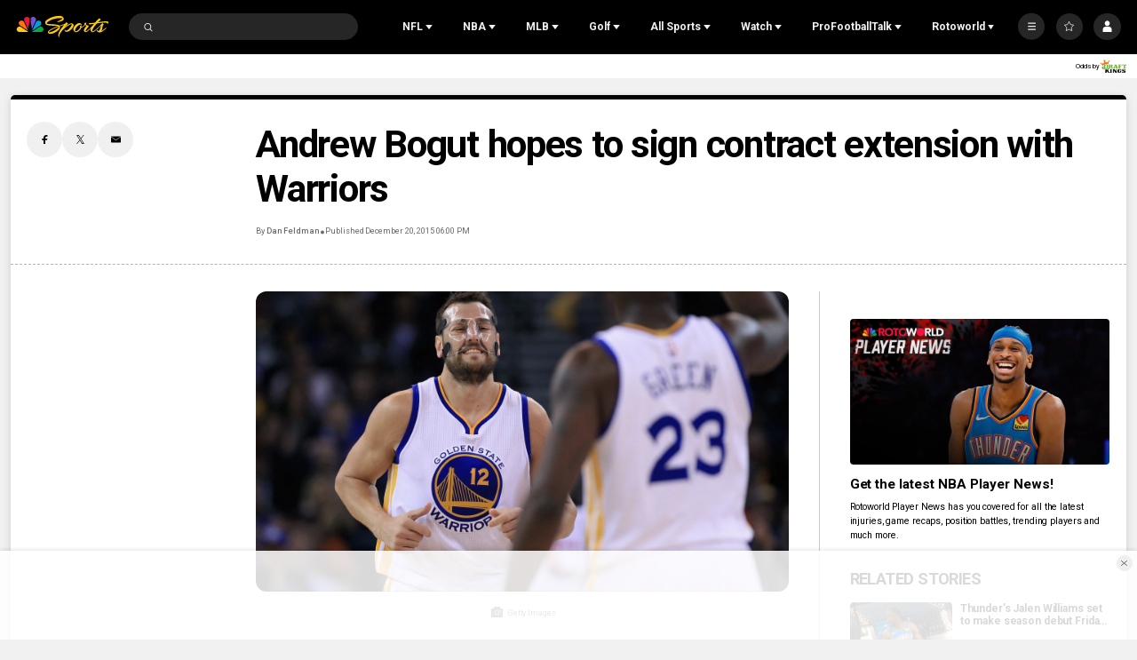

--- FILE ---
content_type: text/plain; charset=utf-8
request_url: https://widgets.media.sportradar.com/NBCUniversal/licensing
body_size: 10806
content:
U2FsdGVkX18zKFG+v/NoAv7prdApCPJx9o7cI6mucJhZwzmpLsgjQr7vdmXYottu0XHSunANjikoU06PSK4E1+HCUGKwNMZxZh93Dn3S6FMqm549iJxnEP0hb1iylL56/MyMm15zyf7a1R+Y5qpQIN41090CRaZfAzrhoz9rLV4L/jNfZhIdGUwKCvGL2BY+eiwrIziBx3Ss8dqOmxUlopU3EK6M1Zc+IMwnDqbCLursc37wYd1vmtnYSTuXZ4Zk90KhEpJrqE+kIB2suKL8ecgAYJZr+Ktx0v1oilK+SsKfJXaumGoglT0wuVmBgJe/axpDlCivpTPX4tkeEpXk6BYr3KyPo1HMupCSuJEUikuzJMOF9QDI7qTaXA83U9Z/n4Pytn3AlTQ/eCOQA4qqQYiYLeG3FeIwAD2c34lg/9Be1TYCYi8V2oPm7Ls4kNn+wEgcT4pTCy5bD4GEJ//nHl1tt+wIylgkaAUrGYMtZ5MCYRFtcW+Egfc2jDBooyzxBKhPhhoHTHsfZRC7VC6A9F62OfDBITfkL7A2nBCu1jRmhPMtraRlkxWCQhloShZ34oegEqUw7+ek6nbUGRZeCAaQ36mK1KKcn36dfG6dXKfhxOANnlLmhOibGnA4M1hgzGdB+uc38+f51NpTvWPfA/LDJQ+J+e8ZXYCVRLIX7bEqwV+mNhqNaxsvtZ7afC2Smhrx0FNwvLB9Q/7Kdj+Ik6+8kZU5pGg1HUE7bzKofPzefAv4ZIlZ6E9LGASBy6EGQKPMiW4LIv2RbphdsSMHGIadzoRVbB3EnA+xwIRMWds/Q0MZOqF9aCCc/ZM7I2z89Q2C2qNYSL/eDoFnzeoS2UsMs00VC7A2QdaVwZ2rdEZ9rrW/ou4mwyuMj2//7zcGCvZezXuNshcUe2/nkwNA3InGirjiuTeZfA+T3cizhg+7PlIstwcj0E5WGoh8d9N0mnS7jJvpcCdXxor2iGK4AOjfJTFE4qXHDy5cm58icLdPcXysW7wpayq651WBBfy222WXN9gGDHHFy/q0BY/K0oSe86ApLM84ZJ/IHiKGlsKlAjt2LToFlywjDShSW/5/rTBPwacZzuewZIrBqOV29pZ6fJX7kkMc+clkYW9UGRHcKOfp+SVFRqf870EBC4GeE+Epxi3XR2fx/0zSck+/9A+Y/V7AW9t3PJKwDkJG/F9Ni8JkWZLg9MvR9ZCfAFJJLo2d5xXOLqDLLcwufRBC25FzUTNN/MD/noyDA1QSaDezzjq5cyTXmwVCUCYqBItVMo7Kfk2dARwq7ge5TvVuSURpc+BOCJFXOb3oYgU6GAqarKcWoI+hlCxzU2rimsJW3fBhYmH8h8rUDyLxbEwlCHgimuW3+XfO8S4zEwFMHij0pHjLDikVWZ+c6w5DlDg/gs5C4qoQ0lylA9io7b0+boe9WNXEqaC13mL38LDNorpeGnc0dxFzcHmxyARKKu+nr5KiELpBSC4Ju4jCfq7zS5JHhqNejyAjV83tid/f0TIgPQ9ewlmnt5ylVrxD542pP8DX5N2hpTKBSb2W+Eg42ZmT99hUojuDOOIF4roZyXaBU3rcT+e/sPS0R05GEIgNWKTdEQCtuhNUv8t+lxs4btQqZ6mtzOXb2hfLClL0cSN7R4uhqwBJkk8OMXYg6FfbnOMSAgxQHQ59H/daBCdYoRqDqMsR5FV2dRHAi3LXXOLqBM+G3H+ZodcTC9OTjl2aU6Im5S0JT3pO6uIt5uIs7/4T4K3+qsyQVxDb4RCcyreSo7uM54BsGaR6e85x7dtvavVdsd9F9tjqQpGtNpkSBter76yRYJ8YHvTLfe8UC+DpjBZSfYh8F/G2Z8q4i1949FQd2QrSmMC9Ev56hAEnnZQbDKDcBmFTsTObi+66u1YrEDmWjmzxs7lhsq0WJSWRyEXuKALEPVfx8HIahJ0DAxNCOIUtQosFfpBPOWNQmQbtWTIkFTCQRRpsn8mS3P/Zk7HJWRo1Sp5dF487/LpjB0AMqZ0QZMbVmZM2Ua8fGNe9HTeJniU1k7jKAT6fVINjQchvl8x5neKNy0WAwKT9a1YqoN8mhIr+AYSF6XBL/prs1yE3LGJSEgUCM3pMqqr6KFC0/MjWb/xoxVB7cC0I+ezycwK2hegr94M4eQb95Nl699p5qf/J57iORRHKGtw3iCGzJIs/6ZIAPXCFW+HMXIvJ5Z6V7inFqU70FhY171dsPMpHxgskGPco6jWjsuQ9k6i/rC0HgJKQZoEDeQDLfW008+7WPqpWup0JiVK8B7rKDtMdihwlIMndwyDpXyvdgM4Ph8+kqiozjthhQhUhVCbN6d0kG17aue/Wj25ux6U6Qv8evg7tbKXPWarkc4nDj02Qn+2JzY637Xc9NXj2bzhTQbPPuMdAXqCE53dwvuDBuOWl1xycTZ5nP/+8Q8EIxJGydQqllgVd8eTJFTdlE1HZ776U27YGBDv/31DqbPMFoSbHOFcmoVYvGL4IQNyOeBM6igE0wv8dZvOmlyYpw6uvJEiW12l8C/HWEn6Nx9YUSBXHTdNDCuaC9z0tA1Iw4xZgCu3+ZF4MYI0KyRpXKIVynwNa+CT6H4B8ZowgB7Q+aKp1Erfm+5VSd/g54AW/pn9Q/MhU/xec7ulD3pc9znOfqLl8o9N8cPrJLLV/d6NhRJy5nIQXLw3E7YcSPf8MrloKMzWzymEVV8zS0lihB7DYYqqnZ4SmQWQ/iAbk291Z+mbpoceUznTcMbnRHUyY94oQHncMUVnKwSOoRYMahbyNNe7/Hv6Isl14EKHpoEoN4ZaqwCMtc3Wgp6lZApeKrzP5FAwJ3T9YSIfK5tjyhywrql2M94+mrkOaaj8gnC0s0a1XJJp8SEXF8IR+7+8j9MdwmFDuq/6D5jvPz0CCom4ZHweIWbuZtOO95yWoB1xYCirAuIyIPIhinNAknY1fCYYL/WIH7Ux9doZ2MdAhgB4Yv+FSzIy1SQBOX+bT7hYmhDlfdehdtbZvHQH/YoGWBce52YWVk86bG3IU24CR0+y9dHps8NUdSQ8SOy+dsCPVLiIhhaQZfUrfrcpIHnyO2H14gn7C18x1CxCWzo2O2qsSvrJjW765gbOotQBBPLELz+01LWQ94OVa/uo+/A8SomFTLTtXtQk7BVVM6WwoUgeezUvskBaB5hG4ivaF9nHs3Q8WV2E3OeXfl0OxwiFgsrA0e1EMu8fX45SGExu8unI1g1i1aCFRF+iZ/ur73lzIwU0cP8V0dpQSpWXp88W0F25xUFNURxO+6PuRupaA0Uce+sK/bQ1d+Azype79xSQeIMmLEQYiVWh1oO/8NsZ1rGtAO8WKH2C63SS4sQRTF8VPwgaycFDfY0dM24XBFNlpPoKKmdr5Ay4biOh5gAI4Lg8UUNP1nHKdXf5+Q4kkR+vA2jhqBUvIlqzhjdwMpDLP5TqneDtufoiUedcOM7wkkGBnktT8cy7+B8HyBCnxOSPQtsDXy4CB8M/eOK3H3tEbnrgNWSLsKvBdBiziWbqKfyLMdbt5/KMDTRnIoU5gqrWZgmJDInvEIQ/4Z0gn1aav350kPcJHrQYLJ4KfaJ4Zf0+UDu1QrQa3cgt2WncmDT9B0UOiCzDGzIn/[base64]/FmV8aDx95EmwrtxlUCe6OpoNyjDnhfH9ii5ebQqqQbSWUdtIs/IQbotVQb+y55w9aRmmoATYj0UOhT184O36VK25hvM1sy4JALdoD/3FBh+ibUrcqOZENURORvXhB4iAoZW0Vdhq4YG1VmHlT+YMhehnCu8Y0u9xeJ+djS90rrkDHD/SZ9Xgbr6TOGI7XXeuNH6lNaFPmL7tIY5Pe6EdErJ77wX02iGpghyxdIHw5g1+5PzDG0EBxCIn6QKU2ZVLwnm+/2Qy53/S7kl01NfD6sQTq/KmNo9DrOKgTzOFxxJ4Th8g0N8lfvMwcKHzthrGGT8yW3XQjkDPPPvagCADVRg4Co3j/kTQBzV932a0SNgc108Zd1NYTLea3Da2yIcLZNw6rwhAyoaeKmTbUJTVtXWjOTgqdSCVZNwoKabOfQr/LAwmhr38lelQomLS2jesp8j4DOUGgc5Yxai+GfQTUOTfOqEoqi/l6yG0lsO6OEYcguvEbPk4qR7SstClFeTc4h+69gFTAqEr2RrX7uaXlUoPrvoGQxg0tGE6LkX4Or43daJ0WGQWuR9BqBvNQtXdGzqUyLeulqPIV/JHYPhqLYq4x9i/3mqgZzWc9l79fAj+NfYjuigCELXXbtBibqaKOOJP4PIJCOazTpeaDDrH8SoNS6r9iWuiuCJLL4eguc2D/EmlWYuxRhnWMPu/7OetSZJer0XJcT/t+5/hdQNDAz7wVQxQhEph3NuouFsVSbx4QNP5cK1uULInI0tBppUr2OtPJQbm7P4uue7PEOlxDOFlc0ms+wQeKiS/iURZgIGc5OFh7qblRNyJDGkMvveCqOzcb4xnZvHSlXAJDsY/OC10Cv0A3jmzmRhV19JAFfNQOzSC+n5mrVNood8rHRM8TL1/uPK4Ot5L5/tSMssgqjxqTP2fpxW/OLcVnO2xzDTSK2gaj2elnqiNQyv+0G546YH+uGzNe0gxMvAF9BFP4K6aUFRgn/HwilyxEmIt18Fk4Np4aZgVxzJhoMSMA62bwMyKcsaRPK1RBBZfgc9/3Q/TTBiI5IUaHKnsaE4E4n/Ij9Nh4syR5ddwEggiUiom89yTRZJLqXc+v3B1lxDNZMB7f9U0n/mGxyJHr7MHXCf+DDLcz12dve9X2aazYnVEsscBUEes+dgKAb0gX6LB4RLE5Z+pZgI8DYiHHx14Yo/mbVzx4SCrmwCRnB9Jd7We6efMGuTtH4Kf3c/RSdghzxQWVdEgHu2gmGFgDK/IsL2o2WxC7eH1vt0lDiaChYBvAk05kvTpI9GpmloZ+BN6dGRTZvo3OSsvSYO1+ia6ZBrGZwuWDHXJPXH6Qux9cz96+1sdtdXelsd60UzmulzIMenIIVU/waj8+XUPIFRXzaTipv+748e6LvO8UknBaDH5boefOx8eI7HpF84TjkmOT+mWyGz0vDJozfsSJCFcxblX0+4WQjuPdoItlOhaaYvtO9BJO3s9CB6Q8CgUKagpFzBqT8vgiOoCXL/u7Q6ASxju1+RV47rj0NccsZjbtndAw8KeQii24wya0qAAz0B/BduCkRwOip1ToE+ShzA4dvp3lLt968K9snB2m61DeeHg3WKZuky6LS7OG9BNnQ98rkf0ISeZVMgQwRDTNwoM8BX4dXb9rkNVZZtn23FEQQF/NRAT5cHBcYOcRAUBBiCSoTi7hArQnnfQK9Ogy2Ce//qQY9fiQjjw6Wdzo2HbMk7sH9oRhrjp+9mIAYYTYGthejqK/n9crALwohYas7p0kybbhIuhnj1KkUK+eEhnylTyP30lJjezDzoVqQFgj7zAihujCGefEmd8OxCR1aGuaFG6GgKl+msnDGDHN4mOSbkd4OCGfWjz10yTRVO2KuWa+Eoa9uefsJnkBM1YDz5QMNBt4q/TpStA/vn5MlntxhivEDN3s8N/RLHz7UzgUHz5T+NWVZMEGEnwChrliPEZnJ8DUNE+fEyRkvdqwr+qPBj6+W8YLl0yMYD7IrSEQrLpKOIFvOo8dG6aSwDhT6PggEE3/vnqx2FsSmHtpsPdg7ZtbSlfZ/uivEwFG5yF6XbUBKZgSnydmOnqzzSjjaPdjI0qPGhQb/5Xq3gjWLVvZS4mSBaDgpFiP8QkZ3W0zHrJsjVBoLv9GWA+Vn6z/an8u0LcLU9teyCWh9ROzCxYN0mitCiJiiabekfQoDQhiOePBWadRRRMUVHFhMJvZrUvYJ+2po1kxVUW9UwZCyc9uubO8vVAgItYiJj85VjuCyRxziNJEyrv9o9kf+aoWiMaA8oIXN4Sm1PztmkQ30xY7KM8Xdt31zgQYeMa1iglKwLD76/Z2MIkgB3N3kvKctQ4mS06KlpnijLYzrXnhFz9UTLvVEEHYQ3F0ITTk7vFQVgHWeCcirkdE7sJ/SCPmFNgr9z5wWVRlYLknXZs5HT5Rtza6f9KJKAlBrhw+9WGGylESjDvRdwLVq/w+OEFI4ITylVlZIPFrbyOuAyvjxIQ4zA2qpAM3Bq7+9l6Zzp/j8+Yg2+DPQ6eNfWu4KnxbcqoUUGA8Ru5g/ot864lBIGmpDqXbhYaRp8JGu2mgkFDFvOpY1fgZzOdPuN9W3jNviUnTs0BWsjqZRmGE8zI21SSCpJQjIK6tGOxmdb/wMU0kuryAGkiyc2Qutu7N1unwpJjv1jdyfv4Utuv4NzJllUiXdbxxbqAJDEF2WWu06hfNwRnpN4gHwDmdbjMdsXoeUozcG28Xic1qbeeRZB/VazL9LnosLO0KXfDYVf+5Kyd8Z49y2lkG5oZURmU3t5SPvC/QXiLNRXlaICqErEsD+kBGdESY+dVTR1PlOiotSGeN9a/xdexvL26t+kt2GdZyzwWFhC8kAf541mTsv2ea4ct9WXt4D9S+rNFQGgA51RiOUhekFpnL0FWrNarYfEGD+01yqDeFCN/Ba/3ljGffZKeHGiERhE2UBX9xpFNW95LnlbNKpp/PITI8kDsRE2RV7381xbzRmKwxneOAccF4xeltvMj68dqWN603TZKlbRk1ssZ9l47eciqgSzHsBQO21A3fm9hxdbgm/cBey9kctIFoOByMxN+DiO8oswQLqQIa0yi3IDCjhQPL2c2ke5bRO6nvOpv5o6uKCvw+vCfAwvWaxqyu1Wz+wB/[base64]/TPD3S9NpjdVYwAoJl2+Voe5w1KMEpwbk9GgccxDW3QxO83bz7P3+Gu3pilu8QYYvzJ3WvuPn+yP1OvcGkyBnkguKSCBphvxJfSgWQeHnTZttpe/OFUAFUjL4BjPfxbkuXjONy871iwJsmdF8ubaFHa/ffRyDallKTkXds64Psla+rTRmPqaFhMxOcd8uEZGjpZmlSDhaBLu91w80aKx1HE8cWDXmFfqZB6dLjmeGJ/j8uA9c3sPTR1rvKTjrU9pcpSNhK9TuJ2m8i7VEpCQNCiHRm/Opmz26uLZ4Ny+CAzSSNB+vReuJL0r8DckBpDHSNnKOb12WzfzH+yvdTcauvQeBdhGKIcKZqVYZ6VVqSUihBQ8pGB7v37sW/WPnbB7jyXSeqzewAsCTfkbcCW0XB/x8T/LgXzfTOZsMj1AnJsr09na2+w7w2AXXrNTjWfTeL17V9bCbFtDzpmDiRmZGp9P9FbPqGxMSZMvEJGL3BCWZzSwrVtH/K4pmHpFGYRyGIIfhKEcQeuwJLgxs4uDKHABRjepsXa0N0gZ8h6WXseT6OsRGd8n3f5y8C7/HdcniaRh7X9VpeuDk9+cU37vYujLSr2AH3Mc5hyyVQwEDBn7/ZUjZJcg/A3RwT5sqcmvlEN47eSLtBG7kNp+C7aaybqeqWo0F7dUsRqd8OLS8eCtTGO+/JqsMW6k41EMB5xrb5xPFKtf2It6KCefukQmDzYzXh7AyYh+z1M0xlYEXhAeqIqs47EFNAGCIQebUwgl4TCmbIOLBbaBL+YQUokq4iOG5lrSW0VYhT4iqmE31OYl/BbXu9ADYjwGjC9znkRADn90+1cl9Dl49UZNVyqECTz37SHip69NB8OnGJov7wXn5Ar+oba1v0+1wwWfFrwrB01sw/1+QiaAWfR+WHo/1yLyE0GoVhRqQT+U+xJppyiM4uDpc70+swqkXbdIpX0RQV3oHv00uv8Z4VkP3X9745vCDfaeNlpxdXZN/pn7/qRwKzfh1eo8y/oiINrJL9rdPGZvzlBCNfYg++YtK4Hl5jqWATVHT6A8ouXRooDJhI021AqK7Nm6i9X5Kn5qWFRpmQ35hTawWDg6X43qVbq0lahvC2L4SEkMuSk3cyv4vz6JvtHaEP7IYUUPhLmDCmG39+O+nYeJvO1mg/8AhoCJT+bAiJ6Y2FB5S6hkKYHGtMadkcPY1YLSmRXTwbDZwgLcyRoFOGACgDDm/UYmZkVZ+N+FjH+XxD9Cm05qSx6vTRgJIiA+ZQdcPc26R+fGArzsERN/4aO+JLYjxH6JvvYh780lkjhHLsKkbpTYP0b3QA5Gio4FR6+89u3Tmu4CDzB3GqmyFdiydCI28iGm1HtiuZJDaaIQKsq0J7l0xqXBSEAQsZMsLpVQT34qTIpnavzwlxoV1ViTTg/OVvXhuzh9T9e1ZsOWtXn7tISMCVoJD5EWdNJpzYmHzbGKHToVoul65Sx+dap+C++A83woz7NyEU34fGbzn1Fi2xzrdqw8PYLu57ng3FbIz/d8B/clf6IRV0hifGX0EIGORB9RSnmQmBGhRY0zaUPjA+IxMgh0pqZ++mx2/cwpwlEP4Vid/prU8z6V9ehDVQ1HujtkWPP8SY++6ASGkLL/5YTYzmQoiBoZZx4t7X80LhrV2KDldKTKUIjSGctqOtqP78VuH1L+KYmd52R6pVQqaCi5DsPl8Xp3F296y/++j/eM6mgZWUPslLqh7/ax6fk1ILuAnMxhXTdwdttt7K50UA+S2bLJrrv5wLef6C0xtl9tN1OImKTghGxHJzX8jAgXLj1L0iptF2AFa0eO3CkPA+vrg9IjXXrJeftOptv8gnBMlFw2ViDSePu8S4T/oL9/rIVQl5NcHs7jsdkpCmMv5C2axVkZpz9K0g4Z2KIlAmmKPWLhQPMlxwRNxVAilXtHaXkEEX0/awLdA5RU6bi8VhcKeQzLslyrGoEV+NSKIzlxX7Vn5UqCOOJ/PtqFp7iJRD00eyDOORTraIIClL9IiIEDQQrIXnMM21T6yaj6tir2ifXF2OZHlQHgWcQMXOCOsU68fLkEpgKdQogJ7jM1hl6A6yDCS0IGBbbX32oU8pmDD/[base64]/Ua6K4BuQX1Ohu8F0scnG+RytM01gMFbjSYqPsHGIgVnUADqzJaDxBh/ajMLaX/ePesMj+mxq+k997xvQd4ahyqTyYTNIW4gYUjpo5nm4Qyrg2cIiliurK5hD1hgB5LQj0vakHMKUMh8VS4l4f/DG2Lzf4jRcx4+PwYNyvTj1BkMuIFZTLVYXAq79ZspZXR8ZkTsQvH7VjInU2Hw3leL+xIpI/iHkvZcmpofnuJkfnCJQivSxmq/jJgQHIVlrAxKsIjFJ/BlBVONJ43r5YR6yyee4hkCK3DeNatWm1W01Z2gz3Kljeumny1JhnAK1SUG7MIqxux0bDIpdAkmFIKJXG405wEHjHKiFRij0YB3Hb5viTDN88S0NC2VuUzWIC44kXIYJcdSrCfe3saEmgidyK1MV0UUKP8/b8lya5tqx79NAskVu7p/BVQAkmCsRTgvykpbPgS4UlWeKf9XggORFv7AQyMRhMDASnigFwrAnRTTgVrugIL1rYO7n5PWxM2E17ijiwrVUP4vm4r1kpfIt7JjETVBdmfveox95eGXsMvri9zq8wl7lL5C1cMe+UwQ7vLRBUZE7hfiSPFmqqWxkxI7/uDdpJ/ZWBNmJO483LiHnKXlFE+cZGN2OVN4YQApXltGx41RVh/fq1DcPZeeJCsJaPOiRszUWduyBfFpxpOmG7h2rCvs7wgnRhkVzt7Fvg7d0Wa3pA2CfXJLlS056s0eKjFdRStBwQv0MpajDq6Vf8aM6BV7TFjdobywK98fLVVYhopQINR4LyYzyB0SlXx3baLRRp663VOapBKWr73HJM2l5pSsGRkbNlPAKpvIXVtSe/z3XzmwNUUpjq61B/[base64]/hffyJ7mDfU+BR8y4waYBx3fMzqUrpTwiOw4eLBFLuToZtKBInbpNI2XsM9C2p1EaLAohRyIj7C1ZiEQFnHSh0anGe8IhUpaGBFhF/0JeIWuXGUMKWndKGbOc19N0s+WfobuTcot9JUArI5s+lhFMvDSbcOS3HFyz5QdAUcNyT6BWlnPEU/C910Li1Aq2Jmf009upEElnW0HUqRQH027LkhAMiM0oJxrggfcIwGbN/tTA35qcBVNIJMRVQUEZ9g+NPL3jsj+RMDfuppE5kWXnF3n7++1pRMBFY9fyu6iymv9ZHmi8XEtJDrMC4p6kw6kpFp26PWC6+ZFz9mYC7BLZUgUTehS6y2hvt85c18BF6WH/Jklvr3yaVZqMQnISyLzinnwm0v3LVgUCNoFWWhmV4+T2M1y3DBEkmaZ2D2hCJeJ80RjqOD+9E/4yIhU3jzTudrdyZlts5yLpjxs1jkgxqjFbm7NzSUis3i2PGRwAtRln0RSSpelDj+F6xnPuDwBKergtKmwJ+X7Q/njQvX8+1hBqMNLksomoFFueFb+wUlGSjZbaf3Jev3ISsZQPTRI2PzEf0kBmZ+7i8wHHFONmQoqMemWFUUohoBBG6HYM3lEz9b1UMeAyddIvB3BGb01A6iQ/NufinxhsszxHtlS3EKpq+/epXUT8G/VBwWw1V69ufktDsw+RQh69CEml/duDdlcL6Gag9XekcF0IyUzsOyabtfE9OSQP3lNKY6uH8Ia8/nLxDmfNsquhnUY3LBSm9dbrJaXh1vnULBCwv04GAg8ouX12fmmfmD1u62HuIM+0nHeTbHbkbYgGQI/gmVszmW7dZLj5VHm8m/[base64]/RAIHmbCrxE28w/uPzFNmQwqrJ2nEAb3C0XF2Qwf7r0zy2dw/1C1xlguibx7d1J6gjTWUURi9dIq29f8FKRFcgqyfnK3GK5fO+e/pfL5k+Joh0QIKbG+y+FEfktrHTUk+A8UpaQPKmrKOxSGHLpIY06gC5uAhREwoIQ1G67fnMlIXWGOD5naxGATohwXr2OKL9/uG/WNCoy/SeEaO+e9HfAwYUSrMaZt0TQwef6SnoHkivxhewzY6hCwljExSVVNvr+gFQOT49qtCgxRD1sbav1q3551kjGeXFrUtjFG0kyPT3kLp9llispX20CwjUlJet2a7If8+x+3Ryys/bQ2OsdlVjXaQwylqRN1rbbu91kdfe3nLWwSdOcmzzVe7h4bmPfK34WfIFWwKWvbZKbPtOkSd9+/vpZpRftMeUgizRsMcnDyZAeYr9ZeE4B7GVgOpSCO8Af5utQSoTgf5DaawIijhmFEoxqXnA+oXOInm2q/8qLrz/Rb4WbV8Bjt7Y7+JBiJGaIqwN8p9D6pd5KUCqQvdvk8QROh24hHWoiybzMnng3AX0S7JDh1SkVVmAHl5fFFROkyBmjZUnHPG0F9+jWOqweI+3glNmDeCtG3n5tzjiXxRNBpPwyNTP3x7d0ocbYzmaZ6qt/BpbqP7rBlGxhcL4KLkk5UZLTNDglYPxvk0R7b8UdFtjhpoh5GmEbVkDBNMgT+6X7B9Rp5KVFLZoLtd/U38hhKZmibvMByMXcbYVBcRXFCn/fg5DlwM7oY5+YMEm6x/Zu7Dhf+Veyn3u4TKQtK6LtoW83IExAJtBRDhdBIuIhCig8+YUvWBfNrXrYsrNtpI1E+u/ptWnRMbrpggDt3UtO1Vd2tASn+7YTOGFKG1kgqN7EjbaptXslD+QpQFS5V2VuMmcAjNn6NfU8ALGzM7Wp1+zRzCi2Qgy0be2Z/CnqhoiNY/Ws6MQ8M0xECCHOev9WPq/xHahnsIX9x/EhqLuqkIEsuNk/gNgtfIg6/voTgZegsgEVF2WpfO/ftMjWTqo4K5E3C+4JZn2dd4QSmpfCTAJek0qmELtQVge1/GTOXhdCHXo6xvmaHUsmeGod6qEf39gVgGO1QHulmFPMdI4DNoiCtT4ZBHoeBO139u+gXZ+eNmVbBlEYKsffNL8bAIgPDaacVdW0ItP155ZBMs3sI0F+ROF64e1bslt6lo9T9Dyjh8KZnuaYsACHr+eQvKW1xl4r2bdS3SzB0/3cDhMTjwogS9NxpR6PX8KNhqxF/wwPKfkUtwpjNUmMj2W2kp8nkqgJjccq0MEAenCJbmqywDD7W+Q/MAUf5NAaBpYCv5fgZz7IiqlRYehRs3G4ixbfnL6TldikiG1Iu49GfXb8egnPthPvV8MacTIhxuTK2ppmcM06qyC9jABk3MbnrGr1iJCyrcP3f5a+bCEqCd0tsv/AWkGOZmtcNp0ey2B/[base64]/gLF1Q94L1LHA4JYUKG5eKoB/EfQsQZ2RaW3b0hBgelxm+3JQxMkFHqgRKf50Qc2HwyQB0ejL4MD7C+jtqI9IDuhVvKQiGpovlx6ycofBntCrPsmzaqaTPwplFn5xXfpx5lvRo7ocGhGLF8dzMTFceMpXZrRmrot06lnEAw7f5hdsh1jca9vL9BXNs9vU3E+W5OzEKvwq7XTt7RK/tnMjImk3GDtAnAPL/Qv7PIAraVOMOr5JYHazQGGEU1H7ZMYawstOci9ZQ42GSrPTQMZDAC8IVyUNxeFfLGlj0+wa0CwwN2/Q1EMrEEkx5CZ8olXkWJGYUoF9qQR46oQwqVeCJ5eUZHRlEo3iw9QBknVuQk=